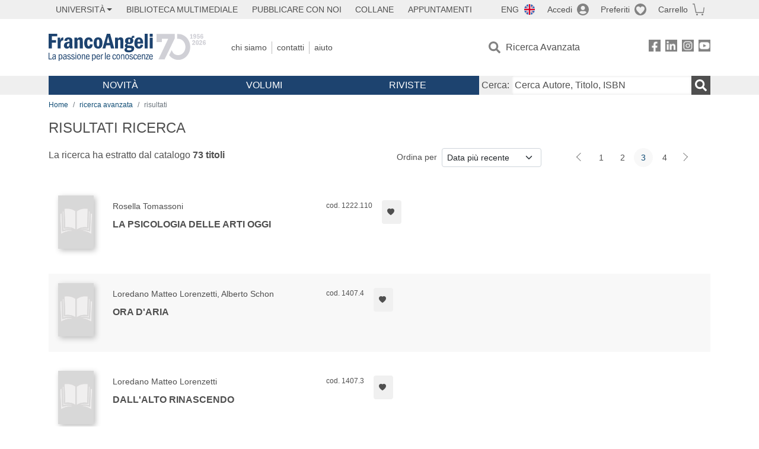

--- FILE ---
content_type: text/html; charset=utf-8
request_url: https://francoangeli.it/Risultati?Pg=3&Ord=DataDesc&R=Libri&Tp=true&Ar=P60.05&Lv=0&
body_size: 17437
content:

<!DOCTYPE html>
<html lang="it">
<head>



    <!--
     //Inizializzazione variabile di sistema
     //Gestione CookieManClient
     -->

    <!-- Google Tag Manager -->
    <script>
        (function (w, d, s, l, i) {
            w[l] = w[l] || []; w[l].push({
                'gtm.start':
                    new Date().getTime(), event: 'gtm.js'
            }); var f = d.getElementsByTagName(s)[0],
                j = d.createElement(s), dl = l != 'dataLayer' ? '&l=' + l : ''; j.async = true; j.src =
                    'https://www.googletagmanager.com/gtm.js?id=' + i + dl; f.parentNode.insertBefore(j, f);
        })(window, document, 'script', 'dataLayer', 'GTM-MSTLCM6');</script>
    <!-- End Google Tag Manager -->
    <!--Facebook Pixel-->
    <!--End facebook Pixel -->
    <meta charset="UTF-8">
    <meta name="viewport" content="width=device-width, initial-scale=1, shrink-to-fit=no">
    <!--
        <meta name="twitter:card" content="summary" />
        <meta name="twitter:site" content="@AngeliEdizioni" />
        -->


    <meta property="og:locale" content="it_IT" />
    <meta property="og:type" content="website" />
    <meta property="og:site_name" content="FrancoAngeli" />
    <meta http="Content-Language" content="it">


        <title>RISULTATI RICERCA</title>

        <meta name="description" />

    <meta name="url" property="og:url" content="https://francoangeli.it/Risultati?Pg=3&amp;Ord=DataDesc&amp;R=Libri&amp;Tp=true&amp;Ar=P60.05&amp;Lv=0&amp;" />




    <meta name="copyright" content="francoangeli.it, FrancoAngeli Editore, Edizioni FrancoAngeli, Franco Angeli" />

    <link rel="preconnect" href="https://fonts.gstatic.com">
    <link rel="stylesheet" href="https://fonts.googleapis.com/icon?family=Material+Icons">
    <script defer src="https://unpkg.com/htmx.org@1.5.0" integrity="sha384-oGA+prIp5Vchu6we2YkI51UtVzN9Jpx2Z7PnR1I78PnZlN8LkrCT4lqqqmDkyrvI" crossorigin="anonymous"></script>

    <link href="https://cdn.jsdelivr.net/npm/bootstrap@5.1.1/dist/css/bootstrap.min.css" rel="stylesheet" integrity="sha384-F3w7mX95PdgyTmZZMECAngseQB83DfGTowi0iMjiWaeVhAn4FJkqJByhZMI3AhiU" crossorigin="anonymous">
    <link rel="stylesheet" href="https://cdn.jsdelivr.net/npm/bootstrap-icons@1.11.3/font/bootstrap-icons.min.css">

    <link rel="stylesheet" href="/assets/vendor/owlcarousel2.3.4/assets/owl.carousel.min.css">


    <link href="https://cdn.jsdelivr.net/npm/select2@4.1.0-rc.0/dist/css/select2.min.css" rel="stylesheet" />


    <link rel="stylesheet" href="/assets/styles.css?v=x_TMoQ9gV0AXTW3z_8yWsHqGHoFJMFPMJLfnFGa06sY" />
    <link rel="stylesheet" href="/assets/navigation.css?v=j_6Yti_AyLZb8e605E-q5Gy7RsDRlqLNe2x_CKAqc4A" />

    <script src="/lib/jquery-3.6.0.min.js"></script>
    <script src="/lib/jquery-ui.min.js"></script>
    <script src="/lib/bootstrap.bundle.min.js"></script>
    <script src="/lib/select2.min.js"></script>
    <script src="/assets/vendor/owlcarousel2.3.4/owl.carousel.min.js"></script>


    
    
    

</head>
<body class="pagina-ricerca-risultato  ">
    <!-- Google Tag Manager (noscript) -->
    <noscript>
        <iframe src="https://www.googletagmanager.com/ns.html?id=GTM-MSTLCM6"
                height="0" width="0" style="display:none;visibility:hidden"></iframe>
    </noscript>
    <!-- End Google Tag Manager (noscript) -->
    <div id="shadowlayer" class=""></div>


    <header class="container-full">
        <div class="menu-wrapper">
            <div class="top">
                <div class="visually-hidden-focusable">
                    <ul>
                        <li><a href="#anchor-menu-content" class="visually-hidden-focusable">Menu</a></li>
                        <li><a href="#anchor-main-content" class="visually-hidden-focusable">Main content</a></li>
                        <li><a href="#anchor-footer-content" class="visually-hidden-focusable">Footer</a></li>
                    </ul>
                </div>
            </div>
            <div class="middle"></div>
            <div class="bottom"></div>
        </div>
        <section class="container menu" id="main-menu">
            <nav class="mobile" data-role="mobile">
                    <a class="ico margin i-flag-eng no-hover" href="/SetLanguage?culture=en&returnUrl=%2FRisultati%3FPg%3D3%26Ord%3DDataDesc%26R%3DLibri%26Tp%3Dtrue%26Ar%3DP60.05%26Lv%3D0%26"
                       role="button" tabindex="0" aria-label="Lingua inglese"></a>

                <div class="ico i-info open-menu" data-menu="info" role="button" tabindex="0" aria-label="Info" aria-controls="info" aria-expanded="false"></div>

                    <a href="/Account/Login" class="ico i-account" data-location="/Account/Login" role="button" tabindex="0" aria-label="Login"></a>
                <a href="/Wishlist" class="ico i-preferiti " role="button" tabindex="0" aria-label="Preferiti"></a>
                <a href="/carrello/carrello" class="ico i-carrello " role="button" tabindex="0" aria-label="Carrello"></a>
                <div class="ico i-menu open-menu" data-menu="mobile" role="button" tabindex="0" aria-label="Menu" aria-haspopup="true" aria-expanded="false"></div>
            </nav>

            <nav class="topleft" data-role="topleft" id="mobile-menu-wrapper" aria-hidden="false">
                <div class="dropdown menu-item submenu">
                    <button class="btn btn-dropdown dropdown-toggle gray2 whiteOnFocus" type="button" id="dropdownMenuButton" data-bs-toggle="dropdown" aria-haspopup="true" aria-expanded="false">
                        <span id="dropdownUnivLink"> Università</span>
                    </button>
                    <div class="dropdown-menu" aria-labelledby="dropdownMenuButton">
                        <div class="link-list-wrapper">
                            <ul class="link-list">
                                <li><a class="dropdown-item list-item menu-item gray2 whiteOnFocus" href="/AreaUniversitaria/ServiziPerDocenti"><span>Docenti</span></a></li>
                                <li><a class="dropdown-item list-item menu-item gray2 whiteOnFocus" href="/AreaUniversitaria/ServiziPerStudenti"><span>Studenti</span></a></li>
                            </ul>
                        </div>
                    </div>
                </div>

                <a href="/multimedia" class="btn menu-item gray2"> Biblioteca Multimediale</a>
                <a href="/autori/16" class="btn menu-item gray2">Pubblicare con Noi</a>
                <a href="/collane" class="btn menu-item gray2">Collane</a>
                <a href="/appuntamenti" class="btn menu-item gray2">Appuntamenti</a>
            </nav>

            <nav class="actions topright" data-role="topright">

                    <a class="menu-item ico margin i-flag-eng no-hover" href="/SetLanguage?culture=en&returnUrl=%2FRisultati%3FPg%3D3%26Ord%3DDataDesc%26R%3DLibri%26Tp%3Dtrue%26Ar%3DP60.05%26Lv%3D0%26">ENG</a>

                    <a href="/Account/Login" class="menu-item login ico margin i-account gray2" data-location="/Account/Login">Accedi</a>

                <a id="iconaPreferiti" href="/Wishlist" class="menu-item ico margin i-preferiti gray2 ">Preferiti</a>
                <a id="iconaCarrello" href="/Carrello/Carrello" class="menu-item ico margin i-carrello gray2 ">Carrello</a>
            </nav>

            <nav class="branding" data-role="branding">
                <a href="/" class="logo" aria-label="Home FrancoAngeli Editore"></a>
            </nav>

            <nav class="info" data-role="info">
                <a href="/chi-siamo" class="menu-item gray2">Chi Siamo</a>
                <a href="/contatti" class="menu-item gray2">Contatti</a>
                <a href="/aiuto/" class="menu-item gray2">Aiuto</a>
            </nav>

            <nav class="search" data-role="search" id="mobile-menu-wrapper" aria-hidden="false">
                <a href="/ricerca-avanzata" class="menu-item ico-pre margin i-ricerca ricerca-avanzata ">Ricerca Avanzata</a>
            </nav>

            <nav class="social" data-role="social">
                <a href="/Facebook" class="menu-item ico i-fb filter" aria-label="FrancoAngeli su Facebook"></a>
                <a href="/Linkedin" class="menu-item ico i-ln filter" aria-label="FrancoAngeli su Linkedin" target="blank"></a>
                <a href="https://www.instagram.com/edizionifrancoangeli" class="menu-item ico  i-in filter" aria-label="FrancoAngeli su Instagram" target="blank"></a>
                <a href="https://www.youtube.com/channel/UC_bT337D8dxHFVPCbb1Yl4g" class="menu-item ico  i-yt filter" aria-label="FrancoAngeli su YouTube" target="blank"></a>
            </nav>

            <div id="anchor-menu-content" class="visually-hidden">Menu</div>


            
<nav class="main" data-role="main" id="mobile-menu-wrapper" aria-hidden="false">
    <button class="btn whiteOnFocusMenu menu-item megamenu d-lg-flex" type="button" id="dropdownMenuButtonNovita" data-bs-toggle="dropdown" aria-haspopup="true" aria-expanded="false">
        <span class="menu-item megamenu-toggle">
            <i class="bi bi-chevron-down menu-icon-down d-block d-lg-none d-none"></i>
            <i class="bi bi-chevron-right menu-icon-right d-block d-lg-none"></i>
            Novità
        </span>
    </button>
    <div class="dropdown-menu row w-100 fs-7" aria-labelledby="dropdownMenuButtonNovita">
        <div class="row">
            <div class="col-12 col-lg-8 link-list-wrapper mobile-only-menu">
                <p class="text-start fw-bold text-uppercase">Novità in Libreria</p>
                <div class="row">
                    <div class="col-12 col-lg-6 d-flex flex-column align-items-start">
                        <ul class="link-list">
                                <li><a href="/Novita?cat=E" class="menu-item mega-item gray2 text-uppercase" aria-label="Antropologia">Antropologia</a></li>
                                <li><a href="/Novita?cat=A" class="menu-item mega-item gray2 text-uppercase" aria-label="Architettura, design, arte, territorio">Architettura, design, arte, territorio</a></li>
                                <li><a href="/Novita?cat=F" class="menu-item mega-item gray2 text-uppercase" aria-label="Comunicazione e media">Comunicazione e media</a></li>
                                <li><a href="/Novita?cat=D" class="menu-item mega-item gray2 text-uppercase" aria-label="Didattica, scienze della formazione">Didattica, scienze della formazione</a></li>
                                <li><a href="/Novita?cat=B" class="menu-item mega-item gray2 text-uppercase" aria-label="Economia, economia aziendale">Economia, economia aziendale</a></li>
                                <li><a href="/Novita?cat=H" class="menu-item mega-item gray2 text-uppercase" aria-label="Efficacia personale, carriere, lavoro">Efficacia personale, carriere, lavoro</a></li>
                                <li><a href="/Novita?cat=C" class="menu-item mega-item gray2 text-uppercase" aria-label="Filosofia, letteratura, linguistica, storia">Filosofia, letteratura, linguistica, storia</a></li>
                                <li><a href="/Novita?cat=I" class="menu-item mega-item gray2 text-uppercase" aria-label="Informatica, ingegneria">Informatica, ingegneria</a></li>
                        </ul>
                    </div>
                    <div class="col-12 col-lg-6 d-flex flex-column align-items-start">
                        <ul class="link-list">
                                    <li><a href="/Novita?cat=M" class="menu-item mega-item gray2 text-uppercase" aria-label="Management, finanza, marketing, operations, HR">Management, finanza, marketing, operations, HR</a></li>
                                    <li><a href="/Novita?cat=K" class="menu-item mega-item gray2 text-uppercase" aria-label="Medicina, sanit&#xE0;">Medicina, sanit&#xE0;</a></li>
                                    <li><a href="/Novita?cat=Q" class="menu-item mega-item gray2 text-uppercase" aria-label="Politica, diritto">Politica, diritto</a></li>
                                    <li><a href="/Novita?cat=R" class="menu-item mega-item gray2 text-uppercase" aria-label="Politiche e servizi sociali">Politiche e servizi sociali</a></li>
                                    <li><a href="/Novita?cat=P" class="menu-item mega-item gray2 text-uppercase" aria-label="Psicologia e psicoterapia: teorie e tecniche">Psicologia e psicoterapia: teorie e tecniche</a></li>
                                    <li><a href="/Novita?cat=V" class="menu-item mega-item gray2 text-uppercase" aria-label="Psicologia, benessere, autoaiuto">Psicologia, benessere, autoaiuto</a></li>
                                    <li><a href="/Novita?cat=L" class="menu-item mega-item gray2 text-uppercase" aria-label="Scienze">Scienze</a></li>
                                    <li><a href="/Novita?cat=T" class="menu-item mega-item gray2 text-uppercase" aria-label="Sociologia">Sociologia</a></li>
                        </ul>
                    </div>
                </div>

            </div>
            <div class="col-12 col-lg-4 border-start mobile-only-menu">
                <p class="text-start fw-bold text-uppercase">Le Riviste: Ultime Uscite</p>
                        <div class="accordion accordion-flush" aria-label="Argomento rivista Economia">
                            <div class="col d-flex flex-column align-items-start">
                                <span class="menu-acc-toggle chv menu-item gray2 text-uppercase" role="button" tabindex="0" aria-controls="listRiviste-Economia" aria-expanded="false">Economia</span>
                                <div class="menu-acc-content" id="listRiviste-Economia">
                                    <ul class="link-list">
                                            <li><a href="/riviste/sommario/10" class="menu-item gray2" aria-label="ECONOMICS AND POLICY OF ENERGY AND THE ENVIRONMENT">ECONOMICS AND POLICY OF ENERGY AND THE ENVIRONMENT</a></li>
                                            <li><a href="/riviste/sommario/14" class="menu-item gray2" aria-label="ECONOMIA E SOCIET&#xC0; REGIONALE ">ECONOMIA E SOCIET&#xC0; REGIONALE </a></li>
                                            <li><a href="/riviste/sommario/121" class="menu-item gray2" aria-label="HISTORY OF ECONOMIC THOUGHT AND POLICY">HISTORY OF ECONOMIC THOUGHT AND POLICY</a></li>
                                            <li><a href="/riviste/sommario/163" class="menu-item gray2" aria-label="FINANCIAL REPORTING">FINANCIAL REPORTING</a></li>
                                            <li><a href="/riviste/sommario/212" class="menu-item gray2" aria-label="CORPORATE GOVERNANCE AND RESEARCH &amp; DEVELOPMENT STUDIES">CORPORATE GOVERNANCE AND RESEARCH &amp; DEVELOPMENT STUDIES</a></li>
                                            <li><a href="/riviste/sommario/214" class="menu-item gray2" aria-label="Economia agro-alimentare">Economia agro-alimentare</a></li>
                                            <li><a href="/riviste/sommario/228" class="menu-item gray2" aria-label="RIVISTA DI STUDI SULLA SOSTENIBILITA&#x27;">RIVISTA DI STUDI SULLA SOSTENIBILITA&#x27;</a></li>
                                            <li><a href="/riviste/sommario/228" class="menu-item gray2" aria-label="RIVISTA DI STUDI SULLA SOSTENIBILITA&#x27;">RIVISTA DI STUDI SULLA SOSTENIBILITA&#x27;</a></li>
                                    </ul>
                                </div>
                            </div>
                        </div>
                        <div class="accordion accordion-flush" aria-label="Argomento rivista Psicologia e Psicoterapia">
                            <div class="col d-flex flex-column align-items-start">
                                <span class="menu-acc-toggle chv menu-item gray2 text-uppercase" role="button" tabindex="0" aria-controls="listRiviste-Psicologia e Psicoterapia" aria-expanded="false">Psicologia e Psicoterapia</span>
                                <div class="menu-acc-content" id="listRiviste-Psicologia e Psicoterapia">
                                    <ul class="link-list">
                                            <li><a href="/riviste/sommario/231" class="menu-item gray2" aria-label="PSICOLOGIA DI COMUNITA&#x27;">PSICOLOGIA DI COMUNITA&#x27;</a></li>
                                            <li><a href="/riviste/sommario/213" class="menu-item gray2" aria-label="QUADERNI DI PSICOTERAPIA COGNITIVA">QUADERNI DI PSICOTERAPIA COGNITIVA</a></li>
                                            <li><a href="/riviste/sommario/195" class="menu-item gray2" aria-label="PSICOTERAPIA PSICOANALITICA">PSICOTERAPIA PSICOANALITICA</a></li>
                                            <li><a href="/riviste/sommario/227" class="menu-item gray2" aria-label="QUADERNI DI GESTALT">QUADERNI DI GESTALT</a></li>
                                            <li><a href="/riviste/sommario/22" class="menu-item gray2" aria-label="INTERAZIONI">INTERAZIONI</a></li>
                                            <li><a href="/riviste/sommario/34" class="menu-item gray2" aria-label="PSICOTERAPIA E SCIENZE UMANE">PSICOTERAPIA E SCIENZE UMANE</a></li>
                                            <li><a href="/riviste/sommario/106" class="menu-item gray2" aria-label="RIVISTA SPERIMENTALE DI FRENIATRIA">RIVISTA SPERIMENTALE DI FRENIATRIA</a></li>
                                    </ul>
                                </div>
                            </div>
                        </div>
                        <div class="accordion accordion-flush" aria-label="Argomento rivista Sociologia">
                            <div class="col d-flex flex-column align-items-start">
                                <span class="menu-acc-toggle chv menu-item gray2 text-uppercase" role="button" tabindex="0" aria-controls="listRiviste-Sociologia" aria-expanded="false">Sociologia</span>
                                <div class="menu-acc-content" id="listRiviste-Sociologia">
                                    <ul class="link-list">
                                            <li><a href="/riviste/sommario/107" class="menu-item gray2" aria-label="SALUTE E SOCIET&#xC0;">SALUTE E SOCIET&#xC0;</a></li>
                                            <li><a href="/riviste/sommario/109" class="menu-item gray2" aria-label="RIV Rassegna Italiana di Valutazione">RIV Rassegna Italiana di Valutazione</a></li>
                                            <li><a href="/riviste/sommario/149" class="menu-item gray2" aria-label="MONDI MIGRANTI">MONDI MIGRANTI</a></li>
                                            <li><a href="/riviste/sommario/73" class="menu-item gray2" aria-label="STUDI ORGANIZZATIVI ">STUDI ORGANIZZATIVI </a></li>
                                    </ul>
                                </div>
                            </div>
                        </div>
                        <div class="accordion accordion-flush" aria-label="Argomento rivista Scienze del territorio">
                            <div class="col d-flex flex-column align-items-start">
                                <span class="menu-acc-toggle chv menu-item gray2 text-uppercase" role="button" tabindex="0" aria-controls="listRiviste-Scienze del territorio" aria-expanded="false">Scienze del territorio</span>
                                <div class="menu-acc-content" id="listRiviste-Scienze del territorio">
                                    <ul class="link-list">
                                            <li><a href="/riviste/sommario/188" class="menu-item gray2" aria-label="CRIOS">CRIOS</a></li>
                                            <li><a href="/riviste/sommario/217" class="menu-item gray2" aria-label="RIVISTA GEOGRAFICA ITALIANA">RIVISTA GEOGRAFICA ITALIANA</a></li>
                                            <li><a href="/riviste/sommario/224" class="menu-item gray2" aria-label="RIVISTA ITALIANA DI ACUSTICA">RIVISTA ITALIANA DI ACUSTICA</a></li>
                                    </ul>
                                </div>
                            </div>
                        </div>
                        <div class="accordion accordion-flush" aria-label="Argomento rivista Politica, diritto">
                            <div class="col d-flex flex-column align-items-start">
                                <span class="menu-acc-toggle chv menu-item gray2 text-uppercase" role="button" tabindex="0" aria-controls="listRiviste-Politica, diritto" aria-expanded="false">Politica, diritto</span>
                                <div class="menu-acc-content" id="listRiviste-Politica, diritto">
                                    <ul class="link-list">
                                            <li><a href="/riviste/sommario/165" class="menu-item gray2" aria-label="CITTADINANZA EUROPEA (LA)">CITTADINANZA EUROPEA (LA)</a></li>
                                            <li><a href="/riviste/sommario/116" class="menu-item gray2" aria-label="DEMOCRAZIA E DIRITTO">DEMOCRAZIA E DIRITTO</a></li>
                                    </ul>
                                </div>
                            </div>
                        </div>
                        <div class="accordion accordion-flush" aria-label="Argomento rivista Scienze della formazione">
                            <div class="col d-flex flex-column align-items-start">
                                <span class="menu-acc-toggle chv menu-item gray2 text-uppercase" role="button" tabindex="0" aria-controls="listRiviste-Scienze della formazione" aria-expanded="false">Scienze della formazione</span>
                                <div class="menu-acc-content" id="listRiviste-Scienze della formazione">
                                    <ul class="link-list">
                                            <li><a href="/riviste/sommario/191" class="menu-item gray2" aria-label="EDUCATION SCIENCES AND  SOCIETY">EDUCATION SCIENCES AND  SOCIETY</a></li>
                                            <li><a href="/riviste/sommario/215" class="menu-item gray2" aria-label="EXCELLENCE AND INNOVATION IN LEARNING AND TEACHING">EXCELLENCE AND INNOVATION IN LEARNING AND TEACHING</a></li>
                                            <li><a href="/riviste/sommario/234" class="menu-item gray2" aria-label="QUADERNI DI DIDATTICA DELLA SCRITTURA">QUADERNI DI DIDATTICA DELLA SCRITTURA</a></li>
                                    </ul>
                                </div>
                            </div>
                        </div>
                        <div class="accordion accordion-flush" aria-label="Argomento rivista Storia">
                            <div class="col d-flex flex-column align-items-start">
                                <span class="menu-acc-toggle chv menu-item gray2 text-uppercase" role="button" tabindex="0" aria-controls="listRiviste-Storia" aria-expanded="false">Storia</span>
                                <div class="menu-acc-content" id="listRiviste-Storia">
                                    <ul class="link-list">
                                            <li><a href="/riviste/sommario/164" class="menu-item gray2" aria-label="ITALIA CONTEMPORANEA">ITALIA CONTEMPORANEA</a></li>
                                            <li><a href="/riviste/sommario/50" class="menu-item gray2" aria-label="SOCIET&#xC0; E STORIA ">SOCIET&#xC0; E STORIA </a></li>
                                    </ul>
                                </div>
                            </div>
                        </div>
                        <div class="accordion accordion-flush" aria-label="Argomento rivista Filosofia">
                            <div class="col d-flex flex-column align-items-start">
                                <span class="menu-acc-toggle chv menu-item gray2 text-uppercase" role="button" tabindex="0" aria-controls="listRiviste-Filosofia" aria-expanded="false">Filosofia</span>
                                <div class="menu-acc-content" id="listRiviste-Filosofia">
                                    <ul class="link-list">
                                            <li><a href="/riviste/sommario/71" class="menu-item gray2" aria-label="SOCIET&#xC0; DEGLI INDIVIDUI (LA)">SOCIET&#xC0; DEGLI INDIVIDUI (LA)</a></li>
                                    </ul>
                                </div>
                            </div>
                        </div>
            </div>
        </div>
        <p class="mega-footer">Per restare informati sulle nostre novità e le ultime uscite delle nostre riviste, iscriviti alle nostre <a href="/Informatemi"><strong>Newsletter</strong></a></p>
    </div>

    <button class="btn whiteOnFocusMenu menu-item megamenu" type="button" id="dropdownMenuButtonVolumi" data-bs-toggle="dropdown" aria-haspopup="true" aria-expanded="false">
        <span class="menu-item megamenu-toggle">
            <i class="bi bi-chevron-down menu-icon-down d-block d-lg-none d-none"></i>
            <i class="bi bi-chevron-right menu-icon-right d-block d-lg-none"></i>
            Volumi
        </span>
    </button>
    <div class="dropdown-menu row fs-7 text-uppercase" aria-labelledby="dropdownMenuButtonVolumi">
        <div class="link-list-wrapper">
            <ul class="link-list">
                        <li><a href="/Volumi?cat=E" class="menu-item mega-item gray2" aria-label="Antropologia">Antropologia</a></li>
                        <li><a href="/Volumi?cat=A" class="menu-item mega-item gray2" aria-label="Architettura, design, arte, territorio">Architettura, design, arte, territorio</a></li>
                        <li><a href="/Volumi?cat=F" class="menu-item mega-item gray2" aria-label="Comunicazione e media">Comunicazione e media</a></li>
                        <li><a href="/Volumi?cat=D" class="menu-item mega-item gray2" aria-label="Didattica, scienze della formazione">Didattica, scienze della formazione</a></li>
                        <li><a href="/Volumi?cat=B" class="menu-item mega-item gray2" aria-label="Economia, economia aziendale">Economia, economia aziendale</a></li>
                        <li><a href="/Volumi?cat=H" class="menu-item mega-item gray2" aria-label="Efficacia personale, carriere, lavoro">Efficacia personale, carriere, lavoro</a></li>
                        <li><a href="/Volumi?cat=C" class="menu-item mega-item gray2" aria-label="Filosofia, letteratura, linguistica, storia">Filosofia, letteratura, linguistica, storia</a></li>
                        <li><a href="/Volumi?cat=I" class="menu-item mega-item gray2" aria-label="Informatica, ingegneria">Informatica, ingegneria</a></li>
                        <li><a href="/Volumi?cat=M" class="menu-item mega-item gray2" aria-label="Management, finanza, marketing, operations, HR">Management, finanza, marketing, operations, HR</a></li>
                        <li><a href="/Volumi?cat=K" class="menu-item mega-item gray2" aria-label="Medicina, sanit&#xE0;">Medicina, sanit&#xE0;</a></li>
                        <li><a href="/Volumi?cat=Q" class="menu-item mega-item gray2" aria-label="Politica, diritto">Politica, diritto</a></li>
                        <li><a href="/Volumi?cat=R" class="menu-item mega-item gray2" aria-label="Politiche e servizi sociali">Politiche e servizi sociali</a></li>
                        <li><a href="/Volumi?cat=P" class="menu-item mega-item gray2" aria-label="Psicologia e psicoterapia: teorie e tecniche">Psicologia e psicoterapia: teorie e tecniche</a></li>
                        <li><a href="/Volumi?cat=V" class="menu-item mega-item gray2" aria-label="Psicologia, benessere, autoaiuto">Psicologia, benessere, autoaiuto</a></li>
                        <li><a href="/Volumi?cat=L" class="menu-item mega-item gray2" aria-label="Scienze">Scienze</a></li>
                        <li><a href="/Volumi?cat=T" class="menu-item mega-item gray2" aria-label="Sociologia">Sociologia</a></li>
            </ul>
            <p class="mega-footer">Per restare informati sulle nostre novità e le ultime uscite delle nostre riviste, iscriviti alle nostre <a href="/Informatemi"><strong>Newsletter</strong></a></p>
        </div>
    </div>

    <button class="btn whiteOnFocusMenu menu-item megamenu" type="button" id="dropdownMenuButtonRiviste" data-bs-toggle="dropdown" aria-haspopup="true" aria-expanded="false">
        <span class="menu-item megamenu-toggle">
            <i class="bi bi-chevron-down menu-icon-down d-block d-lg-none d-none"></i>
            <i class="bi bi-chevron-right menu-icon-right d-block d-lg-none"></i>
            Riviste
        </span>
    </button>
    <div class="dropdown-menu row  fs-7 text-uppercase" aria-labelledby="dropdownMenuButtonRiviste">
        <div class="link-list-wrapper">
            <ul class="link-list">
                <li></><a href="/riviste/sommari" class="menu-item mega-item gray2" aria-label="Elenco Alfabetico">Elenco Alfabetico</a></li>
                <li><a href="/riviste/discipline" class="menu-item mega-item gray2" aria-label="Elenco per Disciplina">Elenco per Disciplina</a></li>
                <li><a href="/aiuto/13" class="menu-item mega-item gray2" aria-label="Servizi per Biblioteche ed Enti">Servizi per Biblioteche ed Enti</a></li>
                <li><a href="/aiuto/15" class="menu-item mega-item gray2" aria-label="Servizi per Atenei">Servizi per Atenei</a></li>
                <li><a href="/aiuto/5" class="menu-item mega-item gray2" aria-label="Servizi per Utenti Privati">Servizi per Utenti Privati </a></li>
                <li><a href="/aiuto/40" class="menu-item mega-item gray2" aria-label="Arretrati">Arretrati</a></li>
            </ul>
            <p class="mega-footer">Per restare informati sulle nostre novità e le ultime uscite delle nostre riviste, iscriviti alle nostre <a href="/Informatemi"><strong>Newsletter</strong></a></p>
        </div>
    </div>
</nav>

<nav class="searchbox" data-role="searchbox">
    <form method="get" action="/Risultati">
        <div style="align-self:center;" class="m-1">
            <label for="input-search">Cerca:</label>
        </div>

        <input type="text" name="Ta" id="input-search" class="searchbox-input" aria-label="Cerca Autore, Titolo, ISBN" placeholder="Cerca Autore, Titolo, ISBN" autocomplete="off" />
        <button type="submit" class="ico i-ricerca ricerca" aria-label="Ricerca"></button>
    </form>

    <div class="risultato"></div>
</nav>


            <nav class="account" data-role="account">
                <a href="/account" class="menu-item" aria-label="I miei dati">I miei dati</a>
                <a href="/account/recapiti" class="menu-item" aria-label="Indirizzi">Indirizzi</a>
                <a href="/account/newsletter" class="menu-item" aria-label="Newsletter">Newsletter</a>
                <a href="/account/EbookAcquistati" class="menu-item" aria-label="e-Book">e-Book</a>
                <a href="/account/abbonamenti" class="menu-item" aria-label="Abbonamenti">Abbonamenti</a>
                <a href="/account/fascicoli" class="menu-item" aria-label="Fascicoli">Fascicoli</a>
                <a href="/account/downloadcredit" class="menu-item" aria-label="Download Credit</">Download Credit</a>
                <a href="/account/ordini" class="menu-item" aria-label="Ordini">Ordini</a>
                <a href="/account/sicurezza" class="menu-item" aria-label="Password">Password</a>
                <!-- <a href="/account/" class="menu-item">Storico</a> -->
                <!-- <p class="section-title" >Area Docente</p> -->
                <a href="/account/docente-modulo" class="menu-item" aria-label="Modulo Richieste">Modulo Richieste</a>
                <a href="/account/docente-richiesta" class="menu-item" aria-label="Volumi Richiesti">Volumi Richiesti</a>
                <!-- <p class="section-title" >Area Librerie</p> -->
                <a href="/account/comunicati" class="menu-item" aria-label="Comunicati">Comunicati</a>
                <!-- <a href="/account/librerie" class="menu-item">CAricamento Ordini</a> -->
                <a href="/Account/Logout" class="menu-item" aria-label="Esci">Esci</a>
            </nav>
        </section>
    </header>

    <div id="anchor-main-content" class="visually-hidden">Main content</div>

    
<main role="main" class="container">

    <nav aria-label="breadcrumb">
        <ol class="breadcrumb">
            <li class="breadcrumb-item"><a href="/">Home</a></li>
            <li class="breadcrumb-item"><a href="/ricerca-avanzata">ricerca avanzata</a></li>
            <li class="breadcrumb-item active" aria-current="page">risultati </li>
        </ol>
    </nav>

    <h1>RISULTATI RICERCA</h1>

        <section class="list">

            
    <section class="details row mb-3">
        <div class="result col-sm-9 col-lg-6">
                <p>La ricerca ha estratto dal catalogo <strong class="num-titoli">73 titoli</strong></p>
        </div>
        <div class="ordering col-md-3 justify-content-md-end flex-nowrap mb-3">
                <label class="col-form-label col-form-label-sm text-nowrap me-2" for="ordinamento">Ordina per</label>
<select class="form-select form-select-sm" id="ordinamento" name="ordinamento"><option selected="selected" value="/Risultati?Ord=DataDesc&amp;Pg=3&amp;R=Libri&amp;Tp=true&amp;Ar=P60.05&amp;Lv=0&amp;">Data pi&#xF9; recente</option>
<option value="/Risultati?Ord=DataAsc&amp;Pg=3&amp;R=Libri&amp;Tp=true&amp;Ar=P60.05&amp;Lv=0&amp;">Data meno recente</option>
<option value="/Risultati?Ord=TitoloAsc&amp;Pg=3&amp;R=Libri&amp;Tp=true&amp;Ar=P60.05&amp;Lv=0&amp;">Titolo A-Z</option>
<option value="/Risultati?Ord=TitoloDesc&amp;Pg=3&amp;R=Libri&amp;Tp=true&amp;Ar=P60.05&amp;Lv=0&amp;">Titolo Z-A</option>
<option value="/Risultati?Ord=AutoreAsc&amp;Pg=3&amp;R=Libri&amp;Tp=true&amp;Ar=P60.05&amp;Lv=0&amp;">Autore A-Z</option>
<option value="/Risultati?Ord=AutoreDesc&amp;Pg=3&amp;R=Libri&amp;Tp=true&amp;Ar=P60.05&amp;Lv=0&amp;">Autore Z-A</option>
</select>        </div>
        <div class="page-nav col-md-3 centered mb-3">
            <nav aria-label="Cambio pagina" role="navigation">
                <ul class="pagination pagination-sm">

                        <li class="page-item">
                            <a class="page-link prev" href="/Risultati?Pg=2&amp;Ord=DataDesc&amp;R=Libri&amp;Tp=true&amp;Ar=P60.05&amp;Lv=0&amp;" aria-label=Indietro></a>
                        </li>
                            <li class="page-item"><a class="page-link" href="/Risultati?Pg=1&amp;Ord=DataDesc&amp;R=Libri&amp;Tp=true&amp;Ar=P60.05&amp;Lv=0&amp;">1</a></li>
                            <li class="page-item"><a class="page-link" href="/Risultati?Pg=2&amp;Ord=DataDesc&amp;R=Libri&amp;Tp=true&amp;Ar=P60.05&amp;Lv=0&amp;">2</a></li>
                            <li class="page-item active" aria-current="page"><a class="page-link" href="/Risultati?Pg=3&amp;Ord=DataDesc&amp;R=Libri&amp;Tp=true&amp;Ar=P60.05&amp;Lv=0&amp;">3</a></li>
                            <li class="page-item"><a class="page-link" href="/Risultati?Pg=4&amp;Ord=DataDesc&amp;R=Libri&amp;Tp=true&amp;Ar=P60.05&amp;Lv=0&amp;">4</a></li>
                        <li class="page-item">
                            <a class="page-link next" href="/Risultati?Pg=4&amp;Ord=DataDesc&amp;R=Libri&amp;Tp=true&amp;Ar=P60.05&amp;Lv=0&amp;" aria-label=Avanti></a>
                        </li>
                </ul>
            </nav>
        </div>
    </section>


            <section class="items">

<article class="item row mb-3">
    <section class="main col-md-5">
        <input hidden id="copertinaUrl_10399" value="https://static.francoangeli.it/fa-libri-copertine/100/1222_110.jpg" />
        <a href="/Libro/La-psicologia-delle-arti-oggi?Id=10399" class="cover me-4">
            <picture>
                <img src="https://static.francoangeli.it/fa-libri-copertine/100/1222_110.jpg" onerror="this.onerror=null; this.src='/Assets/Img/MissingBook.png'" alt="" width="60" height="auto" />
            </picture>
        </a>
        <div class="item-details m-2">
            <p class="authors">Rosella  Tomassoni</p>

            <a href="/Libro/La-psicologia-delle-arti-oggi?Id=10399" class="title">La psicologia delle arti oggi</a>
            <input hidden id="titolo_10399" value="La psicologia delle arti oggi " />

                <p class="subtitle"></p>

        </div>
    </section>
    <section class="description col-md-7">
        <div class="actions col-6 col-12 d-flex align-content-end mt-2">
            <input hidden id="codiceLibro_10399" value="1222.110">
            <p class="me-md-3">cod. 1222.110</p>

                <div hx-get="/IsLibroInPreferiti/false/10399/1/10"
                     hx-swap="outerHTML" hx-trigger="load"></div>
        </div>
    </section>
</article>

<article class="item row mb-3">
    <section class="main col-md-5">
        <input hidden id="copertinaUrl_10274" value="https://static.francoangeli.it/fa-libri-copertine/100/1407_4.jpg" />
        <a href="/Libro/Ora-d%27aria?Id=10274" class="cover me-4">
            <picture>
                <img src="https://static.francoangeli.it/fa-libri-copertine/100/1407_4.jpg" onerror="this.onerror=null; this.src='/Assets/Img/MissingBook.png'" alt="" width="60" height="auto" />
            </picture>
        </a>
        <div class="item-details m-2">
            <p class="authors">Loredano Matteo Lorenzetti, Alberto  Schon</p>

            <a href="/Libro/Ora-d%27aria?Id=10274" class="title">Ora d'aria</a>
            <input hidden id="titolo_10274" value="Ora d&#x27;aria " />

                <p class="subtitle"></p>

        </div>
    </section>
    <section class="description col-md-7">
        <div class="actions col-6 col-12 d-flex align-content-end mt-2">
            <input hidden id="codiceLibro_10274" value="1407.4">
            <p class="me-md-3">cod. 1407.4</p>

                <div hx-get="/IsLibroInPreferiti/false/10274/1/10"
                     hx-swap="outerHTML" hx-trigger="load"></div>
        </div>
    </section>
</article>

<article class="item row mb-3">
    <section class="main col-md-5">
        <input hidden id="copertinaUrl_10165" value="https://static.francoangeli.it/fa-libri-copertine/100/1407_3.jpg" />
        <a href="/Libro/Dall%27alto-rinascendo?Id=10165" class="cover me-4">
            <picture>
                <img src="https://static.francoangeli.it/fa-libri-copertine/100/1407_3.jpg" onerror="this.onerror=null; this.src='/Assets/Img/MissingBook.png'" alt="" width="60" height="auto" />
            </picture>
        </a>
        <div class="item-details m-2">
            <p class="authors">Loredano Matteo Lorenzetti</p>

            <a href="/Libro/Dall%27alto-rinascendo?Id=10165" class="title">Dall'alto rinascendo</a>
            <input hidden id="titolo_10165" value="Dall&#x27;alto rinascendo " />

                <p class="subtitle"></p>

        </div>
    </section>
    <section class="description col-md-7">
        <div class="actions col-6 col-12 d-flex align-content-end mt-2">
            <input hidden id="codiceLibro_10165" value="1407.3">
            <p class="me-md-3">cod. 1407.3</p>

                <div hx-get="/IsLibroInPreferiti/false/10165/1/10"
                     hx-swap="outerHTML" hx-trigger="load"></div>
        </div>
    </section>
</article>

<article class="item row mb-3">
    <section class="main col-md-5">
        <input hidden id="copertinaUrl_9586" value="https://static.francoangeli.it/fa-libri-copertine/100/92_14.jpg" />
        <a href="/Libro/L%27avventura-estetica.-Prospettive-sull%27arte?Id=9586" class="cover me-4">
            <picture>
                <img src="https://static.francoangeli.it/fa-libri-copertine/100/92_14.jpg" onerror="this.onerror=null; this.src='/Assets/Img/MissingBook.png'" alt="" width="60" height="auto" />
            </picture>
        </a>
        <div class="item-details m-2">
            <p class="authors">Salomon  Resnik</p>

            <a href="/Libro/L%27avventura-estetica.-Prospettive-sull%27arte?Id=9586" class="title">L'avventura estetica</a>
            <input hidden id="titolo_9586" value="L&#x27;avventura estetica. Prospettive sull&#x27;arte" />

                <p class="subtitle">Prospettive sull'arte</p>

        </div>
    </section>
    <section class="description col-md-7">
        <div class="actions col-6 col-12 d-flex align-content-end mt-2">
            <input hidden id="codiceLibro_9586" value="92.14">
            <p class="me-md-3">cod. 92.14</p>

                <div hx-get="/IsLibroInPreferiti/false/9586/1/10"
                     hx-swap="outerHTML" hx-trigger="load"></div>
        </div>
    </section>
</article>

<article class="item row mb-3">
    <section class="main col-md-5">
        <input hidden id="copertinaUrl_8987" value="https://static.francoangeli.it/fa-libri-copertine/100/1243_1_2.jpg" />
        <a href="/Libro/Imitando-Didone.-La-morte-volontaria-di-personaggi-della-realt&#xE0;,-della-letteratura-e-della-mitologia?Id=8987" class="cover me-4">
            <picture>
                <img src="https://static.francoangeli.it/fa-libri-copertine/100/1243_1_2.jpg" onerror="this.onerror=null; this.src='/Assets/Img/MissingBook.png'" alt="" width="60" height="auto" />
            </picture>
        </a>
        <div class="item-details m-2">
            <p class="authors">Domenico  De Maio, Maria Cristina Bolla</p>

            <a href="/Libro/Imitando-Didone.-La-morte-volontaria-di-personaggi-della-realt&#xE0;,-della-letteratura-e-della-mitologia?Id=8987" class="title">Imitando Didone</a>
            <input hidden id="titolo_8987" value="Imitando Didone. La morte volontaria di personaggi della realt&#xE0;, della letteratura e della mitologia" />

                <p class="subtitle">La morte volontaria di personaggi della realtà, della letteratura e della mitologia</p>

        </div>
    </section>
    <section class="description col-md-7">
        <div class="actions col-6 col-12 d-flex align-content-end mt-2">
            <input hidden id="codiceLibro_8987" value="1243.1.2">
            <p class="me-md-3">cod. 1243.1.2</p>

                <div hx-get="/IsLibroInPreferiti/false/8987/1/10"
                     hx-swap="outerHTML" hx-trigger="load"></div>
        </div>
    </section>
</article>

<article class="item row mb-3">
    <section class="main col-md-5">
        <input hidden id="copertinaUrl_8873" value="https://static.francoangeli.it/fa-libri-copertine/100/1790_2.jpg" />
        <a href="/Libro/Stili-della-sublimazione.-Usi-psicoanalitici-dell%27arte?Id=8873" class="cover me-4">
            <picture>
                <img src="https://static.francoangeli.it/fa-libri-copertine/100/1790_2.jpg" onerror="this.onerror=null; this.src='/Assets/Img/MissingBook.png'" alt="" width="60" height="auto" />
            </picture>
        </a>
        <div class="item-details m-2">
            <p class="authors">Maurizio  Mazzotti</p>

            <a href="/Libro/Stili-della-sublimazione.-Usi-psicoanalitici-dell%27arte?Id=8873" class="title">Stili della sublimazione</a>
            <input hidden id="titolo_8873" value="Stili della sublimazione. Usi psicoanalitici dell&#x27;arte" />

                <p class="subtitle">Usi psicoanalitici dell'arte</p>

        </div>
    </section>
    <section class="description col-md-7">
        <div class="actions col-6 col-12 d-flex align-content-end mt-2">
            <input hidden id="codiceLibro_8873" value="1790.2">
            <p class="me-md-3">cod. 1790.2</p>

                <div hx-get="/IsLibroInPreferiti/false/8873/1/10"
                     hx-swap="outerHTML" hx-trigger="load"></div>
        </div>
    </section>
</article>

<article class="item row mb-3">
    <section class="main col-md-5">
        <input hidden id="copertinaUrl_8855" value="https://static.francoangeli.it/fa-libri-copertine/100/572_4.jpg" />
        <a href="/Libro/Estetica-ed-esistenza.-Deleuze-Derrida-Foucault-Weil?Id=8855" class="cover me-4">
            <picture>
                <img src="https://static.francoangeli.it/fa-libri-copertine/100/572_4.jpg" onerror="this.onerror=null; this.src='/Assets/Img/MissingBook.png'" alt="" width="60" height="auto" />
            </picture>
        </a>
        <div class="item-details m-2">
            <p class="authors">Loredano Matteo Lorenzetti, Maurizio  Zani</p>

            <a href="/Libro/Estetica-ed-esistenza.-Deleuze-Derrida-Foucault-Weil?Id=8855" class="title">Estetica ed esistenza</a>
            <input hidden id="titolo_8855" value="Estetica ed esistenza. Deleuze Derrida Foucault Weil" />

                <p class="subtitle">Deleuze Derrida Foucault Weil</p>

        </div>
    </section>
    <section class="description col-md-7">
        <div class="actions col-6 col-12 d-flex align-content-end mt-2">
            <input hidden id="codiceLibro_8855" value="572.4">
            <p class="me-md-3">cod. 572.4</p>

                <div hx-get="/IsLibroInPreferiti/false/8855/1/10"
                     hx-swap="outerHTML" hx-trigger="load"></div>
        </div>
    </section>
</article>

<article class="item row mb-3">
    <section class="main col-md-5">
        <input hidden id="copertinaUrl_8699" value="https://static.francoangeli.it/fa-libri-copertine/100/1407_2.jpg" />
        <a href="/Libro/Finalmente-incerti?Id=8699" class="cover me-4">
            <picture>
                <img src="https://static.francoangeli.it/fa-libri-copertine/100/1407_2.jpg" onerror="this.onerror=null; this.src='/Assets/Img/MissingBook.png'" alt="" width="60" height="auto" />
            </picture>
        </a>
        <div class="item-details m-2">
            <p class="authors">Loredano Matteo Lorenzetti, Giuseppe Aldo Zanecchia</p>

            <a href="/Libro/Finalmente-incerti?Id=8699" class="title">Finalmente incerti</a>
            <input hidden id="titolo_8699" value="Finalmente incerti " />

                <p class="subtitle"></p>

        </div>
    </section>
    <section class="description col-md-7">
        <div class="actions col-6 col-12 d-flex align-content-end mt-2">
            <input hidden id="codiceLibro_8699" value="1407.2">
            <p class="me-md-3">cod. 1407.2</p>

                <div hx-get="/IsLibroInPreferiti/false/8699/1/10"
                     hx-swap="outerHTML" hx-trigger="load"></div>
        </div>
    </section>
</article>

<article class="item row mb-3">
    <section class="main col-md-5">
        <input hidden id="copertinaUrl_8272" value="https://static.francoangeli.it/fa-libri-copertine/100/1407_1.jpg" />
        <a href="/Libro/Essere-non.-Il-bilico-dell%27esistenza?Id=8272" class="cover me-4">
            <picture>
                <img src="https://static.francoangeli.it/fa-libri-copertine/100/1407_1.jpg" onerror="this.onerror=null; this.src='/Assets/Img/MissingBook.png'" alt="" width="60" height="auto" />
            </picture>
        </a>
        <div class="item-details m-2">
            <p class="authors">Loredano Matteo Lorenzetti, Adriana  Pagnoni</p>

            <a href="/Libro/Essere-non.-Il-bilico-dell%27esistenza?Id=8272" class="title">Essere non</a>
            <input hidden id="titolo_8272" value="Essere non. Il bilico dell&#x27;esistenza" />

                <p class="subtitle">Il bilico dell'esistenza</p>

        </div>
    </section>
    <section class="description col-md-7">
        <div class="actions col-6 col-12 d-flex align-content-end mt-2">
            <input hidden id="codiceLibro_8272" value="1407.1">
            <p class="me-md-3">cod. 1407.1</p>

                <div hx-get="/IsLibroInPreferiti/false/8272/1/10"
                     hx-swap="outerHTML" hx-trigger="load"></div>
        </div>
    </section>
</article>

<article class="item row mb-3">
    <section class="main col-md-5">
        <input hidden id="copertinaUrl_7498" value="https://static.francoangeli.it/fa-libri-copertine/100/92_9.jpg" />
        <a href="/Libro/Identit&#xE0;-e-forma.-Vita-dei-segni-e-segni-della-vita?Id=7498" class="cover me-4">
            <picture>
                <img src="https://static.francoangeli.it/fa-libri-copertine/100/92_9.jpg" onerror="this.onerror=null; this.src='/Assets/Img/MissingBook.png'" alt="" width="60" height="auto" />
            </picture>
        </a>
        <div class="item-details m-2">
            <p class="authors">Loredano Matteo Lorenzetti</p>

            <a href="/Libro/Identit&#xE0;-e-forma.-Vita-dei-segni-e-segni-della-vita?Id=7498" class="title">Identità e forma</a>
            <input hidden id="titolo_7498" value="Identit&#xE0; e forma. Vita dei segni e segni della vita" />

                <p class="subtitle">Vita dei segni e segni della vita</p>

        </div>
    </section>
    <section class="description col-md-7">
        <div class="actions col-6 col-12 d-flex align-content-end mt-2">
            <input hidden id="codiceLibro_7498" value="92.9">
            <p class="me-md-3">cod. 92.9</p>

                <div hx-get="/IsLibroInPreferiti/false/7498/1/10"
                     hx-swap="outerHTML" hx-trigger="load"></div>
        </div>
    </section>
</article>

<article class="item row mb-3">
    <section class="main col-md-5">
        <input hidden id="copertinaUrl_7783" value="https://static.francoangeli.it/fa-libri-copertine/100/572_1.jpg" />
        <a href="/Libro/Figura-emozione-cognizione.-Studi-ricerche-applicazioni?Id=7783" class="cover me-4">
            <picture>
                <img src="https://static.francoangeli.it/fa-libri-copertine/100/572_1.jpg" onerror="this.onerror=null; this.src='/Assets/Img/MissingBook.png'" alt="" width="60" height="auto" />
            </picture>
        </a>
        <div class="item-details m-2">
            <p class="authors">Loredano Matteo Lorenzetti, Alessandro  Antonietti</p>

            <a href="/Libro/Figura-emozione-cognizione.-Studi-ricerche-applicazioni?Id=7783" class="title">Figura emozione cognizione.</a>
            <input hidden id="titolo_7783" value="Figura emozione cognizione. Studi ricerche applicazioni" />

                <p class="subtitle">Studi ricerche applicazioni</p>

        </div>
    </section>
    <section class="description col-md-7">
        <div class="actions col-6 col-12 d-flex align-content-end mt-2">
            <input hidden id="codiceLibro_7783" value="572.1">
            <p class="me-md-3">cod. 572.1</p>

                <div hx-get="/IsLibroInPreferiti/false/7783/1/10"
                     hx-swap="outerHTML" hx-trigger="load"></div>
        </div>
    </section>
</article>

<article class="item row mb-3">
    <section class="main col-md-5">
        <input hidden id="copertinaUrl_6599" value="https://static.francoangeli.it/fa-libri-copertine/100/1950_1_1.jpg" />
        <a href="/Libro/Sessuale,-destino,-scrittura.-Ai-margini-della-psicoanalisi?Id=6599" class="cover me-4">
            <picture>
                <img src="https://static.francoangeli.it/fa-libri-copertine/100/1950_1_1.jpg" onerror="this.onerror=null; this.src='/Assets/Img/MissingBook.png'" alt="" width="60" height="auto" />
            </picture>
        </a>
        <div class="item-details m-2">
            <p class="authors">Maurizio  Balsamo, Antonio  Luchetti</p>

            <a href="/Libro/Sessuale,-destino,-scrittura.-Ai-margini-della-psicoanalisi?Id=6599" class="title">Sessuale, destino, scrittura.</a>
            <input hidden id="titolo_6599" value="Sessuale, destino, scrittura. Ai margini della psicoanalisi" />

                <p class="subtitle">Ai margini della psicoanalisi</p>

        </div>
    </section>
    <section class="description col-md-7">
        <div class="actions col-6 col-12 d-flex align-content-end mt-2">
            <input hidden id="codiceLibro_6599" value="1950.1.1">
            <p class="me-md-3">cod. 1950.1.1</p>

                <div hx-get="/IsLibroInPreferiti/false/6599/1/10"
                     hx-swap="outerHTML" hx-trigger="load"></div>
        </div>
    </section>
</article>

<article class="item row mb-3">
    <section class="main col-md-5">
        <input hidden id="copertinaUrl_3" value="https://static.francoangeli.it/fa-libri-copertine/100/5_5.jpg" />
        <a href="/Libro/Autororschach.-Un-contributo-allo-studio-dell%27immaginario?Id=3" class="cover me-4">
            <picture>
                <img src="https://static.francoangeli.it/fa-libri-copertine/100/5_5.jpg" onerror="this.onerror=null; this.src='/Assets/Img/MissingBook.png'" alt="" width="60" height="auto" />
            </picture>
        </a>
        <div class="item-details m-2">
            <p class="authors">Gustavo  Gamna</p>

            <a href="/Libro/Autororschach.-Un-contributo-allo-studio-dell%27immaginario?Id=3" class="title">Autororschach</a>
            <input hidden id="titolo_3" value="Autororschach. Un contributo allo studio dell&#x27;immaginario" />

                <p class="subtitle">Un contributo allo studio dell'immaginario</p>

        </div>
    </section>
    <section class="description col-md-7">
        <div class="actions col-6 col-12 d-flex align-content-end mt-2">
            <input hidden id="codiceLibro_3" value="5.5">
            <p class="me-md-3">cod. 5.5</p>

                <div hx-get="/IsLibroInPreferiti/false/3/1/10"
                     hx-swap="outerHTML" hx-trigger="load"></div>
        </div>
    </section>
</article>

<article class="item row mb-3">
    <section class="main col-md-5">
        <input hidden id="copertinaUrl_22775" value="https://static.francoangeli.it/fa-libri-copertine/100/2001_120.jpg" />
        <a href="/Libro/Che-c%27&#xE8;-da-ridere%3F-Anatomia-del-Risibile-con-Formula-del-Comico-Umoristico?Id=22775" class="cover me-4">
            <picture>
                <img src="https://static.francoangeli.it/fa-libri-copertine/100/2001_120.jpg" onerror="this.onerror=null; this.src='/Assets/Img/MissingBook.png'" alt="" width="60" height="auto" />
            </picture>
        </a>
        <div class="item-details m-2">
            <p class="authors">Pier Luigi  Amietta</p>

            <a href="/Libro/Che-c%27&#xE8;-da-ridere%3F-Anatomia-del-Risibile-con-Formula-del-Comico-Umoristico?Id=22775" class="title">Che c'è da ridere?</a>
            <input hidden id="titolo_22775" value="Che c&#x27;&#xE8; da ridere? Anatomia del Risibile con Formula del Comico-Umoristico" />

                <p class="subtitle">Anatomia del Risibile con Formula del Comico-Umoristico</p>

        </div>
    </section>
    <section class="description col-md-7">
                <p class="sommario-breve">Il libro esplora con cura anatomica i meccanismi mentali che connotano i veri detonatori del ridere (la storiella, la battuta, la vignetta, la gag circense, la parodia, la caricatura), aprendo a studiosi e professionisti del comico-umoristico nuove prospettive di riflessione e contemporaneamente ai semplici amanti della comicità e dell’umorismo ampi spazi di divertimento. </p>
        <div class="actions col-6 col-12 d-flex align-content-end mt-2">
            <input hidden id="codiceLibro_22775" value="2001.120">
            <p class="me-md-3">cod. 2001.120</p>

                <div hx-get="/IsLibroInPreferiti/false/22775/1/10"
                     hx-swap="outerHTML" hx-trigger="load"></div>
        </div>
    </section>
</article>

<article class="item row mb-3">
    <section class="main col-md-5">
        <input hidden id="copertinaUrl_4280" value="https://static.francoangeli.it/fa-libri-copertine/100/1240_69.jpg" />
        <a href="/Libro/Ricerche-per-una-psicologia-dell%27arte?Id=4280" class="cover me-4">
            <picture>
                <img src="https://static.francoangeli.it/fa-libri-copertine/100/1240_69.jpg" onerror="this.onerror=null; this.src='/Assets/Img/MissingBook.png'" alt="" width="60" height="auto" />
            </picture>
        </a>
        <div class="item-details m-2">
            <p class="authors">Ugo  Savardi</p>

            <a href="/Libro/Ricerche-per-una-psicologia-dell%27arte?Id=4280" class="title">Ricerche per una psicologia dell'arte</a>
            <input hidden id="titolo_4280" value="Ricerche per una psicologia dell&#x27;arte " />

                <p class="subtitle"></p>

        </div>
    </section>
    <section class="description col-md-7">
        <div class="actions col-6 col-12 d-flex align-content-end mt-2">
            <input hidden id="codiceLibro_4280" value="1240.69">
            <p class="me-md-3">cod. 1240.69</p>

                <div hx-get="/IsLibroInPreferiti/false/4280/1/10"
                     hx-swap="outerHTML" hx-trigger="load"></div>
        </div>
    </section>
</article>

<article class="item row mb-3">
    <section class="main col-md-5">
        <input hidden id="copertinaUrl_14886" value="https://static.francoangeli.it/fa-libri-copertine/100/2001_51.jpg" />
        <a href="/Libro/Medicina-e-narrativa.-Un-viaggio-nella-letteratura-per-comprendere-il-malato-(e-il-suo-medico)?Id=14886" class="cover me-4">
            <picture>
                <img src="https://static.francoangeli.it/fa-libri-copertine/100/2001_51.jpg" onerror="this.onerror=null; this.src='/Assets/Img/MissingBook.png'" alt="" width="60" height="auto" />
            </picture>
        </a>
        <div class="item-details m-2">
            <p class="authors">Antonio  Virz&#xEC;, Maria Salvina  Signorelli</p>

            <a href="/Libro/Medicina-e-narrativa.-Un-viaggio-nella-letteratura-per-comprendere-il-malato-(e-il-suo-medico)?Id=14886" class="title">Medicina e narrativa.</a>
            <input hidden id="titolo_14886" value="Medicina e narrativa. Un viaggio nella letteratura per comprendere il malato (e il suo medico)" />

                <p class="subtitle">Un viaggio nella letteratura per comprendere il malato (e il suo medico)</p>

        </div>
    </section>
    <section class="description col-md-7">
                <div class="sommario-breve">
                    <p class="sommario-breve-limite">
                        <span>Il volume raccoglie brani letterari, alcuni di grande impatto emotivo e altri che potremmo anche definire comici, accompagnati da brevi commenti, che illuminano aspetti dell’animo umano dei quali è indispensabile una conoscenza approfondita da parte di chi compie la scelta difficile di aiutare gli altri. La letteratura ci permette di attingere a delle esperienze, a dei vissuti emotivi, a delle narrazioni che ci possono far riflettere sul difficile ruolo del medico, ma anche su quello, altrettanto difficile, del paziente. In tale maniera si può imparare molto su quella che è la condizione del malato, sui suoi sentimenti e sul rapporto che egli stabilisce con il mondo che lo circonda e, in particolare, con i tanti medici che incontra nel suo lungo percorso di sofferenza.</span>
                        <span class="sommario-breve-list-limite-grad"></span>
                    </p>
                    <div class="text-right">
                        <a href="javascript:void(0);" class="more" onclick="$(this).parent().parent().addClass('none');">Scopri di più</a>
                    </div>
                </div>
        <div class="actions col-6 col-12 d-flex align-content-end mt-2">
            <input hidden id="codiceLibro_14886" value="2001.51">
            <p class="me-md-3">cod. 2001.51</p>

                <div hx-get="/IsLibroInPreferiti/false/14886/1/10"
                     hx-swap="outerHTML" hx-trigger="load"></div>
        </div>
    </section>
</article>

<article class="item row mb-3">
    <section class="main col-md-5">
        <input hidden id="copertinaUrl_16144" value="https://static.francoangeli.it/fa-libri-copertine/100/1222_125.jpg" />
        <a href="/Libro/Creativit&#xE0;-nella-psicologia-letteraria,-drammatica-e-filmica?Id=16144" class="cover me-4">
            <picture>
                <img src="https://static.francoangeli.it/fa-libri-copertine/100/1222_125.jpg" onerror="this.onerror=null; this.src='/Assets/Img/MissingBook.png'" alt="" width="60" height="auto" />
            </picture>
        </a>
        <div class="item-details m-2">
            <p class="authors">Antonio  Fusco, Rosella  Tomassoni</p>

            <a href="/Libro/Creativit&#xE0;-nella-psicologia-letteraria,-drammatica-e-filmica?Id=16144" class="title">Creatività nella psicologia letteraria, drammatica e filmica</a>
            <input hidden id="titolo_16144" value="Creativit&#xE0; nella psicologia letteraria, drammatica e filmica " />

                <p class="subtitle"></p>

        </div>
    </section>
    <section class="description col-md-7">
                <p class="sommario-breve">Alcuni saggi su Euripide, James Joyce, Franz Kafka, Ingmar Bergman, Charles Theodor Dreyer, Anton Čechov, Cesare Pavese e Federico Garcia Lorca. Il volume propone alcune ipotesi interpretative delle loro opere, e propone chiarificazioni delle motivazioni che hanno portato alla stesura del testo e alla creazione dei personaggi.<br/></p>
        <div class="actions col-6 col-12 d-flex align-content-end mt-2">
            <input hidden id="codiceLibro_16144" value="1222.125">
            <p class="me-md-3">cod. 1222.125</p>

                <div hx-get="/IsLibroInPreferiti/false/16144/1/10"
                     hx-swap="outerHTML" hx-trigger="load"></div>
        </div>
    </section>
</article>

<article class="item row mb-3">
    <section class="main col-md-5">
        <input hidden id="copertinaUrl_4058" value="https://static.francoangeli.it/fa-libri-copertine/100/1222_88.jpg" />
        <a href="/Libro/I-racconti-di-Kafka-Un%27analisi-psicologica?Id=4058" class="cover me-4">
            <picture>
                <img src="https://static.francoangeli.it/fa-libri-copertine/100/1222_88.jpg" onerror="this.onerror=null; this.src='/Assets/Img/MissingBook.png'" alt="" width="60" height="auto" />
            </picture>
        </a>
        <div class="item-details m-2">
            <p class="authors">Antonio  Fusco, Rosella  Tomassoni</p>

            <a href="/Libro/I-racconti-di-Kafka-Un%27analisi-psicologica?Id=4058" class="title">I racconti di Kafka</a>
            <input hidden id="titolo_4058" value="I racconti di Kafka Un&#x27;analisi psicologica" />

                <p class="subtitle">Un'analisi psicologica</p>

        </div>
    </section>
    <section class="description col-md-7">
        <div class="actions col-6 col-12 d-flex align-content-end mt-2">
            <input hidden id="codiceLibro_4058" value="1222.88">
            <p class="me-md-3">cod. 1222.88</p>

                <div hx-get="/IsLibroInPreferiti/false/4058/1/10"
                     hx-swap="outerHTML" hx-trigger="load"></div>
        </div>
    </section>
</article>

<article class="item row mb-3">
    <section class="main col-md-5">
        <input hidden id="copertinaUrl_13982" value="https://static.francoangeli.it/fa-libri-copertine/100/1217_3_4.jpg" />
        <a href="/Libro/La-mente-altrove.-Cinema-e-sofferenza-mentale?Id=13982" class="cover me-4">
            <picture>
                <img src="https://static.francoangeli.it/fa-libri-copertine/100/1217_3_4.jpg" onerror="this.onerror=null; this.src='/Assets/Img/MissingBook.png'" alt="" width="60" height="auto" />
            </picture>
        </a>
        <div class="item-details m-2">
            <p class="authors">Massimo  De Mari, Elisabetta  Marchiori</p>

            <a href="/Libro/La-mente-altrove.-Cinema-e-sofferenza-mentale?Id=13982" class="title">La mente altrove.</a>
            <input hidden id="titolo_13982" value="La mente altrove. Cinema e sofferenza mentale" />

                <p class="subtitle">Cinema e sofferenza mentale</p>

        </div>
    </section>
    <section class="description col-md-7">
        <div class="actions col-6 col-12 d-flex align-content-end mt-2">
            <input hidden id="codiceLibro_13982" value="1217.3.4">
            <p class="me-md-3">cod. 1217.3.4</p>

                <div hx-get="/IsLibroInPreferiti/false/13982/1/10"
                     hx-swap="outerHTML" hx-trigger="load"></div>
        </div>
    </section>
</article>

<article class="item row mb-3">
    <section class="main col-md-5">
        <input hidden id="copertinaUrl_16944" value="https://static.francoangeli.it/fa-libri-copertine/100/2000_1249.jpg" />
        <a href="/Libro/Lo-sguardo-assente.-Arte-e-autismo:-il-caso-Savinio?Id=16944" class="cover me-4">
            <picture>
                <img src="https://static.francoangeli.it/fa-libri-copertine/100/2000_1249.jpg" onerror="this.onerror=null; this.src='/Assets/Img/MissingBook.png'" alt="" width="60" height="auto" />
            </picture>
        </a>
        <div class="item-details m-2">
            <p class="authors">Carlo Alessandro Landini</p>

            <a href="/Libro/Lo-sguardo-assente.-Arte-e-autismo:-il-caso-Savinio?Id=16944" class="title">Lo sguardo assente.</a>
            <input hidden id="titolo_16944" value="Lo sguardo assente. Arte e autismo: il caso Savinio" />

                <p class="subtitle">Arte e autismo: il caso Savinio</p>

        </div>
    </section>
    <section class="description col-md-7">
                <div class="sommario-breve">
                    <p class="sommario-breve-limite">
                        <span>Il volume esamina, sotto un profilo psicologico e neuropsichiatrico, l’opera e il personaggio Alberto Savinio, la cui creazione artistica si scontra talora con la diagnosi di disturbo della personalità da cui il pittore e letterato fu affetto. Sindrome di Asperger, disturbo bipolare, ipergrafismo, verbigerazione, feticismo d’oggetto, alessitimia, asocialità, aprassia cognitiva e comportamentale, deficit del visus, prosopagnosia: tutti sintomi di una patologia complessa, caratteristiche che segnano il percorso umano e artistico di Savinio.<br/></span>
                        <span class="sommario-breve-list-limite-grad"></span>
                    </p>
                    <div class="text-right">
                        <a href="javascript:void(0);" class="more" onclick="$(this).parent().parent().addClass('none');">Scopri di più</a>
                    </div>
                </div>
        <div class="actions col-6 col-12 d-flex align-content-end mt-2">
            <input hidden id="codiceLibro_16944" value="2000.1249">
            <p class="me-md-3">cod. 2000.1249</p>

                <div hx-get="/IsLibroInPreferiti/false/16944/1/10"
                     hx-swap="outerHTML" hx-trigger="load"></div>
        </div>
    </section>
</article>
            </section>

            
    <section class="details row mb-3">
        <div class="result col-sm-9 col-lg-6">
        </div>
        <div class="ordering col-md-3 justify-content-md-end flex-nowrap mb-3">
        </div>
        <div class="page-nav col-md-3 centered mb-3">
            <nav aria-label="Cambio pagina" role="navigation">
                <ul class="pagination pagination-sm">

                        <li class="page-item">
                            <a class="page-link prev" href="/Risultati?Pg=2&amp;Ord=DataDesc&amp;R=Libri&amp;Tp=true&amp;Ar=P60.05&amp;Lv=0&amp;" aria-label=Indietro></a>
                        </li>
                            <li class="page-item"><a class="page-link" href="/Risultati?Pg=1&amp;Ord=DataDesc&amp;R=Libri&amp;Tp=true&amp;Ar=P60.05&amp;Lv=0&amp;">1</a></li>
                            <li class="page-item"><a class="page-link" href="/Risultati?Pg=2&amp;Ord=DataDesc&amp;R=Libri&amp;Tp=true&amp;Ar=P60.05&amp;Lv=0&amp;">2</a></li>
                            <li class="page-item active" aria-current="page"><a class="page-link" href="/Risultati?Pg=3&amp;Ord=DataDesc&amp;R=Libri&amp;Tp=true&amp;Ar=P60.05&amp;Lv=0&amp;">3</a></li>
                            <li class="page-item"><a class="page-link" href="/Risultati?Pg=4&amp;Ord=DataDesc&amp;R=Libri&amp;Tp=true&amp;Ar=P60.05&amp;Lv=0&amp;">4</a></li>
                        <li class="page-item">
                            <a class="page-link next" href="/Risultati?Pg=4&amp;Ord=DataDesc&amp;R=Libri&amp;Tp=true&amp;Ar=P60.05&amp;Lv=0&amp;" aria-label=Avanti></a>
                        </li>
                </ul>
            </nav>
        </div>
    </section>


        </section>

</main>

<div id="carrelloSuccess" class="carrellosuccess">
</div>



    <div id="anchor-footer-content" class="visually-hidden">Footer</div>
    <footer>
        <nav class="d-none d-lg-flex my-3">
            <div class="container">
                <div class="links">
                    <a href="/opinione" class="menu-item gray2" aria-label="LA TUA OPINIONE">LA TUA OPINIONE</a>
                    <a href="/cataloghi" class="menu-item gray2" aria-label="CATALOGHI">CATALOGHI</a>
                    <a href="/convenzioni" class="menu-item gray2" aria-label="CONVENZIONI">CONVENZIONI</a>
                    <a href="/lavoro" class="menu-item gray2" aria-label="LAVORA CON NOI">LAVORA CON NOI</a>
                    <a href="/librerie" class="menu-item gray2" aria-label="LIBRERIE">LIBRERIE</a>
                    <a href="/Aiuto/9" class="menu-item gray2" aria-label="INFORMATIVA PRIVACY">INFORMATIVA PRIVACY</a>
                    <a href="/Aiuto/46" class="menu-item" aria-label="ACCESSIBILITÁ">ACCESSIBILITÁ</a>

                </div>
            </div>
        </nav>

        <div class="bottom container mb-3">
            <div class="foot-brand m-3 ms-0">
                <img class="logo" src="/assets/img/logo-franco-angeli-footer.svg" loading="lazy" alt="logo francoangeli editore" width="193" height="40">
                <div class="social mt-3">
                    <a href="/Facebook" class="ico i-fb filter " aria-label="FrancoAngeli su Facebook" target="_blank"></a>
                    <a href="/Linkedin" class="ico i-ln filter" aria-label="FrancoAngeli su Linkedin"></a>
                    <a href="https://www.instagram.com/edizionifrancoangeli" class="ico i-in filter" aria-label="FrancoAngeli su Instagram" target="_blank"></a>
                    <a href="https://www.youtube.com/channel/UC_bT337D8dxHFVPCbb1Yl4g" class="ico i-yt filter" aria-label="FrancoAngeli su YouTube" target="_blank"></a>
                </div>
            </div>
            <div class="d-flex d-lg-none flex-column mb-3">
                <a href="/opinione" class="menu-item" aria-label="LA TUA OPINIONE">LA TUA OPINIONE</a>
                <a href="/cataloghi" class="menu-item" aria-label="CATALOGHI">CATALOGHI</a>
                <a href="/convenzioni" class="menu-item" aria-label="CONVENZIONI">CONVENZIONI</a>
                <a href="/lavoro" class="menu-item" aria-label="LAVORARE CON NOI">LAVORARE CON NOI</a>
                <a href="/librerie" class="menu-item" aria-label="LIBRERIE">LIBRERIE</a>
                <a href="/Aiuto/9" class="menu-item" aria-label="INFORMATIVA PRIVACY">INFORMATIVA PRIVACY</a>
                <a href="/Aiuto/46" class="menu-item" aria-label="ACCESSIBILITÁ">ACCESSIBILITÁ</a>

            </div>
            <div class="desc fs-8 mb-3 px-lg-3">
                <p>Ultimo aggiornamento: 13/01/2026</p>
                <p>Per le opere presenti in questo sito si sono assolti gli obblighi previsti dalla normativa sul diritto d'autore e sui diritti connessi.</p>
                <p>FrancoAngeli s.r.l. P.IVA 04949880159</p>
            </div>
            <div class="icons mb-3">
                <div width="180" height="50" style="margin-bottom: 10px;" >
                    <a href="https://sitiaccessibili.it/accessibility-monitor/accessibility-monitor-sito-francoangeli-it" title="monitoraggio accessibilità by sitiaccessibili.it" target="_blank">
                        <img src="/assets/img/ACCESSIBILITY-MONITOR-reg.png" loading="lazy" alt="" style="vertical-align:top" width="200" height="55" />
                    </a>
                </div>
                <div class="pay-icon">
                    <img src="/assets/img/pay-paypal.svg" loading="lazy" alt="paypal" width="40" height="26" aria-label="PayPal">
                    <img src="/assets/img/pay-cartasi.svg" loading="lazy" alt="cartasi" width="40" height="26" aria-label="CartaSi">
                    <img src="/assets/img/pay-mybank.svg" loading="lazy" alt="mybank" width="40" height="26" aria-label="MyBank">
                    <img src="/assets/img/pay-maestro.svg" loading="lazy" alt="maestro" width="40" height="26" aria-label="Maestro">
                    <img src="/assets/img/pay-postepay.svg" loading="lazy" alt="postepay" width="40" height="26" aria-label="PostePay">
                    <img src="/assets/img/pay-visa.svg" loading="lazy" alt="visa" width="40" height="26" aria-label="Visa">
                    <img src="/assets/img/pay-mastercard.svg" loading="lazy" alt="mastercard" width="40" height="26" aria-label="Mastercard">
                    <img src="/assets/img/pay-amex.svg" loading="lazy" alt="amex" width="40" height="26" aria-label="Amex">
                </div>
            </div>
            <a href="#main-menu" class="back-top">torna a inizio pagina</a>
        </div>



    </footer>


    <script>
        let resizeTimer;

        function reorderNav() {
            const container = document.getElementById("main-menu");
            if (!container) return;

            const mainNav = container.querySelector('[data-role="main"]');
            const anchorMenuContent = container.querySelector('#anchor-menu-content');
            const searchBox = container.querySelector('[data-role="searchbox"]');
            const activeElement = document.activeElement;
            const isSearchFocused = activeElement === searchBox || (searchBox && searchBox.contains(activeElement));

            if (isSearchFocused) {
                // console.log("Skip reorderNav() perché il searchbox è attivo.");
                return; // Se la tastiera è aperta, non facciamo il reorder
            }

            if (window.innerWidth <= 991) {
                const newOrder = [
                    container.querySelector('[data-role="branding"]'),
                    container.querySelector('[data-role="mobile"]'),
                    container.querySelector('[data-role="info"]'),
                    container.querySelector('[data-role="account"]')
                ];

                [anchorMenuContent, mainNav].forEach(el => el && el.remove());

                newOrder.forEach(nav => nav && container.appendChild(nav));
                if (anchorMenuContent) container.appendChild(anchorMenuContent);
                if (mainNav) container.appendChild(mainNav);
                [container.querySelector('[data-role="topleft"]'),
                    container.querySelector('[data-role="search"]'),
                    searchBox].forEach(nav => nav && container.appendChild(nav));
            }
            else {
                const elementsBeforeMain = [
                    container.querySelector('[data-role="topleft"]'),
                    container.querySelector('[data-role="topright"]'),
                    container.querySelector('[data-role="branding"]'),
                    container.querySelector('[data-role="info"]'),
                    container.querySelector('[data-role="search"]'),
                    container.querySelector('[data-role="social"]')
                ];
                const elementsAfterMain = [searchBox, container.querySelector('[data-role="account"]')];

                [anchorMenuContent, mainNav].forEach(el => el && el.remove());

                elementsBeforeMain.forEach(nav => nav && container.appendChild(nav));
                if (anchorMenuContent) container.appendChild(anchorMenuContent);
                if (mainNav) container.appendChild(mainNav);
                elementsAfterMain.forEach(nav => nav && container.appendChild(nav));
            }

            // console.log("ReorderNav completato.");
        }

        window.addEventListener("load", reorderNav);

        window.addEventListener("resize", () => {
            clearTimeout(resizeTimer);
            resizeTimer = setTimeout(() => {
                // console.log("Resize detected, chiamata reorderNav()");
                reorderNav();
            }, 200); // Ritardo per evitare di interrompere la tastiera
        });
    </script>

    <script>
        function ShowMessageSuccess() {
            $('#noticeSuccess').modal('show');
        };
    </script>

    <script>
        $('#ra-argomenti').select2({
            placeholder: "Ricerca tra gli argomenti",
            width: '100%',
            language: "it"
        });
    </script>

    <script src="/assets/scripts.js?v=-dXb9ZBuEdxAuDhQtPQ4L1Kcr-4uITbB007JVNAKyCg"></script>
    <script src="/assets/ExternalLinkWarning.js?v=UAfA2NeQxh1af0yJFduVikKJ7BqddzF3UlufwQKQMRE"></script>

    
<script id="dropdownSearchOrder">
    $(function () {
        
        $("#ordinamento").change(function () {
            var selectedText = $(this).find("option:selected").text();
            var selectedValue = $(this).val();
           
            window.location.href = selectedValue;
        });
    });
    
    function addCarrello(
        prodottoId
        ,tipo
        ,sottoTipo
        ,tipoDescrizione
        ,prezzo
    )
    {
        let id = prodottoId
        let copertinaUrl = $("#copertinaUrl_"+prodottoId).val();
        let titolo = $("#titolo_"+prodottoId).val();
        let codiceLibro = $("#codiceLibro_"+prodottoId).val();

        $.ajax({
            type: "GET",
            url: "/Libro/AddItemCarrelloByProductId",
            data: {prodottoId, tipo, sottoTipo, tipoDescrizione, prezzo, copertinaUrl, titolo, codiceLibro},
            success: function (response) {
                $("#carrelloSuccess").html(response);
                $('#cart-confirm').modal('show');
                icone.carrello.on();
            },
            failure: function (response) {
            },
            error: function (response) {
            }
        });
    };
</script>

    <!-- await Html.PartialAsync("_CookieConsentPartial")-->

    <script type="text/javascript">
        $(document).ready(

            function () {

                var successUpdate = false;
                if (successUpdate) {
                    ShowMessageSuccess();
                }
            }
        );
    </script>

    <script>
        window.addEventListener('load', function () {
            var maxAttempts = 20;
            var attempts = 0;

            var checkReady = setInterval(function () {
                if (typeof CookieMan !== 'undefined' && typeof CookieMan.init === 'function') {
                    try {
                        var lang = "it-IT";
                        CookieMan.init(lang);
                        clearInterval(checkReady);
                    } catch (e) {
                        console.warn("CookieMan.init fallito: ", e);
                    }
                }

                attempts++;
                if (attempts >= maxAttempts) {
                    clearInterval(checkReady);
                    console.warn("CookieMan non disponibile dopo vari tentativi.");
                }
            }, 300);
        });
    </script>

</body>
</html>
